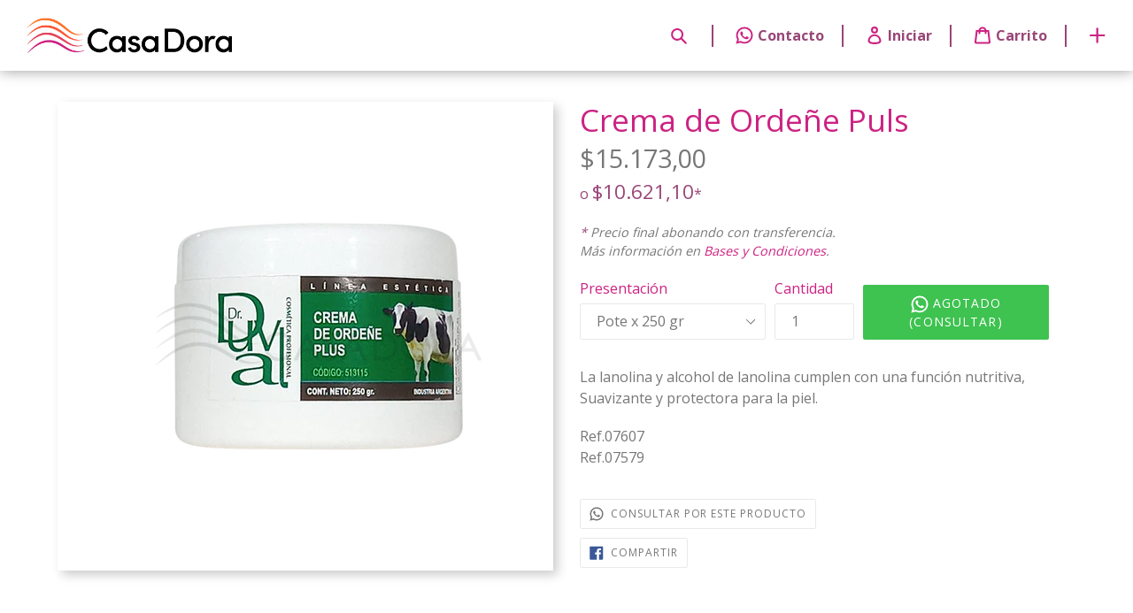

--- FILE ---
content_type: text/html; charset=utf-8
request_url: https://casa-dora.shop/products/product-435
body_size: 18069
content:
<!doctype html>
<!--[if IE 9]> <html class="ie9 no-js" lang="es"> <![endif]-->
<!--[if (gt IE 9)|!(IE)]><!--> <html class="no-js" lang="es"> <!--<![endif]-->
<head>
<script src="//casa-dora.shop/cdn/shop/t/1/assets/jquery.3.4.0.ets.js?v=157398224963696752601569243355" type="text/javascript"></script>
  <meta charset="utf-8">
  <meta http-equiv="X-UA-Compatible" content="IE=edge,chrome=1">
  <meta name="viewport" content="width=device-width,initial-scale=1">
  <meta name="theme-color" content="#ff722b">
  <link rel="canonical" href="https://casa-dora.shop/products/product-435">

  
    <link rel="shortcut icon" href="//casa-dora.shop/cdn/shop/files/favicon_32x32.png?v=1613664389" type="image/png">
  

 
  
  <title>
 	Casa-Dora
      &ndash; Crema de Ordeñe Puls
    
    
    
  </title>

  
    <meta name="description" content="La lanolina y alcohol de lanolina cumplen con una función nutritiva, Suavizante y protectora para la piel. Ref.07607Ref.07579">
  

  <!-- /snippets/social-meta-tags.liquid -->
<meta property="og:site_name" content="casa-dora">
<meta property="og:url" content="https://casa-dora.shop/products/product-435">
<meta property="og:title" content="Crema de Ordeñe Puls">
<meta property="og:type" content="product">
<meta property="og:description" content="La lanolina y alcohol de lanolina cumplen con una función nutritiva, Suavizante y protectora para la piel. Ref.07607Ref.07579"><meta property="og:price:amount" content="15.173,00">
  <meta property="og:price:currency" content="ARS"><meta property="og:image" content="http://casa-dora.shop/cdn/shop/products/20210111_214750_HDR_carat_1024x1024.png?v=1613676294"><meta property="og:image" content="http://casa-dora.shop/cdn/shop/products/20210111_214750_HDR_1024x1024.png?v=1613676294"><meta property="og:image" content="http://casa-dora.shop/cdn/shop/products/20210111_215335_HDR_1024x1024.png?v=1613676294">
<meta property="og:image:secure_url" content="https://casa-dora.shop/cdn/shop/products/20210111_214750_HDR_carat_1024x1024.png?v=1613676294"><meta property="og:image:secure_url" content="https://casa-dora.shop/cdn/shop/products/20210111_214750_HDR_1024x1024.png?v=1613676294"><meta property="og:image:secure_url" content="https://casa-dora.shop/cdn/shop/products/20210111_215335_HDR_1024x1024.png?v=1613676294">

<meta name="twitter:site" content="@">
<meta name="twitter:card" content="summary_large_image">
<meta name="twitter:title" content="Crema de Ordeñe Puls">
<meta name="twitter:description" content="La lanolina y alcohol de lanolina cumplen con una función nutritiva, Suavizante y protectora para la piel. Ref.07607Ref.07579">


  <link href="//casa-dora.shop/cdn/shop/t/1/assets/theme.scss.css?v=146454080769405023401717593105" rel="stylesheet" type="text/css" media="all" />
  

  <link href="//fonts.googleapis.com/css?family=Open+Sans:400,700" rel="stylesheet" type="text/css" media="all" />


  

    <link href="//fonts.googleapis.com/css?family=Open+Sans:400" rel="stylesheet" type="text/css" media="all" />
  



  <script>
    var theme = {
      strings: {
        addToCart: "Agregar al carrito",
        soldOut: "Agotado",
        unavailable: "No disponible",
        showMore: "Ver más",
        showLess: "Mostrar menos"
      },
      moneyFormat: "${{amount_with_comma_separator}}"
    }

    
 document.documentElement.className = document.documentElement.className.replace('no-js', 'js');
  </script>

  <!--[if (lte IE 9) ]><script src="//casa-dora.shop/cdn/shop/t/1/assets/match-media.min.js?v=22265819453975888031488391994" type="text/javascript"></script><![endif]-->

  

  <!--[if (gt IE 9)|!(IE)]><!--><script src="//casa-dora.shop/cdn/shop/t/1/assets/vendor.js?v=136118274122071307521488391995" defer="defer"></script><!--<![endif]-->
  <!--[if lte IE 9]><script src="//casa-dora.shop/cdn/shop/t/1/assets/vendor.js?v=136118274122071307521488391995"></script><![endif]-->

  <!--[if (gt IE 9)|!(IE)]><!--><script src="//casa-dora.shop/cdn/shop/t/1/assets/theme.js?v=163433315171786989311725475509" defer="defer"></script><!--<![endif]-->
  <!--[if lte IE 9]><script src="//casa-dora.shop/cdn/shop/t/1/assets/theme.js?v=163433315171786989311725475509"></script><![endif]-->

  <script src="//casa-dora.shop/cdn/shop/t/1/assets/nuevo-header.js?v=46337335191215940981581115697" type="text/javascript" defer="defer"></script>
  <script src="//casa-dora.shop/cdn/shop/t/1/assets/og-framework.js?v=165977808077762260351617582785" type="text/javascript" defer="defer"></script>

  <script>window.performance && window.performance.mark && window.performance.mark('shopify.content_for_header.start');</script><meta id="shopify-digital-wallet" name="shopify-digital-wallet" content="/18152609/digital_wallets/dialog">
<link rel="alternate" type="application/json+oembed" href="https://casa-dora.shop/products/product-435.oembed">
<script async="async" src="/checkouts/internal/preloads.js?locale=es-AR"></script>
<script id="shopify-features" type="application/json">{"accessToken":"99377ab8d719b4beefc074327a645b34","betas":["rich-media-storefront-analytics"],"domain":"casa-dora.shop","predictiveSearch":true,"shopId":18152609,"locale":"es"}</script>
<script>var Shopify = Shopify || {};
Shopify.shop = "casa-dora.myshopify.com";
Shopify.locale = "es";
Shopify.currency = {"active":"ARS","rate":"1.0"};
Shopify.country = "AR";
Shopify.theme = {"name":"debut","id":168119950,"schema_name":"Debut","schema_version":"1.1.0","theme_store_id":796,"role":"main"};
Shopify.theme.handle = "null";
Shopify.theme.style = {"id":null,"handle":null};
Shopify.cdnHost = "casa-dora.shop/cdn";
Shopify.routes = Shopify.routes || {};
Shopify.routes.root = "/";</script>
<script type="module">!function(o){(o.Shopify=o.Shopify||{}).modules=!0}(window);</script>
<script>!function(o){function n(){var o=[];function n(){o.push(Array.prototype.slice.apply(arguments))}return n.q=o,n}var t=o.Shopify=o.Shopify||{};t.loadFeatures=n(),t.autoloadFeatures=n()}(window);</script>
<script id="shop-js-analytics" type="application/json">{"pageType":"product"}</script>
<script defer="defer" async type="module" src="//casa-dora.shop/cdn/shopifycloud/shop-js/modules/v2/client.init-shop-cart-sync_BFpxDrjM.es.esm.js"></script>
<script defer="defer" async type="module" src="//casa-dora.shop/cdn/shopifycloud/shop-js/modules/v2/chunk.common_CnP21gUX.esm.js"></script>
<script defer="defer" async type="module" src="//casa-dora.shop/cdn/shopifycloud/shop-js/modules/v2/chunk.modal_D61HrJrg.esm.js"></script>
<script type="module">
  await import("//casa-dora.shop/cdn/shopifycloud/shop-js/modules/v2/client.init-shop-cart-sync_BFpxDrjM.es.esm.js");
await import("//casa-dora.shop/cdn/shopifycloud/shop-js/modules/v2/chunk.common_CnP21gUX.esm.js");
await import("//casa-dora.shop/cdn/shopifycloud/shop-js/modules/v2/chunk.modal_D61HrJrg.esm.js");

  window.Shopify.SignInWithShop?.initShopCartSync?.({"fedCMEnabled":true,"windoidEnabled":true});

</script>
<script>(function() {
  var isLoaded = false;
  function asyncLoad() {
    if (isLoaded) return;
    isLoaded = true;
    var urls = ["https:\/\/rec.autocommerce.io\/recommender_javascript?shop=casa-dora.myshopify.com","https:\/\/cdn.s3.pop-convert.com\/pcjs.production.min.js?unique_id=casa-dora.myshopify.com\u0026shop=casa-dora.myshopify.com","https:\/\/script.pop-convert.com\/new-micro\/production.pc.min.js?unique_id=casa-dora.myshopify.com\u0026shop=casa-dora.myshopify.com"];
    for (var i = 0; i < urls.length; i++) {
      var s = document.createElement('script');
      s.type = 'text/javascript';
      s.async = true;
      s.src = urls[i];
      var x = document.getElementsByTagName('script')[0];
      x.parentNode.insertBefore(s, x);
    }
  };
  if(window.attachEvent) {
    window.attachEvent('onload', asyncLoad);
  } else {
    window.addEventListener('load', asyncLoad, false);
  }
})();</script>
<script id="__st">var __st={"a":18152609,"offset":-10800,"reqid":"bae4c480-4cb4-4f72-819a-c58596f0f717-1769797520","pageurl":"casa-dora.shop\/products\/product-435","u":"6e68d5dac55d","p":"product","rtyp":"product","rid":6417623089301};</script>
<script>window.ShopifyPaypalV4VisibilityTracking = true;</script>
<script id="captcha-bootstrap">!function(){'use strict';const t='contact',e='account',n='new_comment',o=[[t,t],['blogs',n],['comments',n],[t,'customer']],c=[[e,'customer_login'],[e,'guest_login'],[e,'recover_customer_password'],[e,'create_customer']],r=t=>t.map((([t,e])=>`form[action*='/${t}']:not([data-nocaptcha='true']) input[name='form_type'][value='${e}']`)).join(','),a=t=>()=>t?[...document.querySelectorAll(t)].map((t=>t.form)):[];function s(){const t=[...o],e=r(t);return a(e)}const i='password',u='form_key',d=['recaptcha-v3-token','g-recaptcha-response','h-captcha-response',i],f=()=>{try{return window.sessionStorage}catch{return}},m='__shopify_v',_=t=>t.elements[u];function p(t,e,n=!1){try{const o=window.sessionStorage,c=JSON.parse(o.getItem(e)),{data:r}=function(t){const{data:e,action:n}=t;return t[m]||n?{data:e,action:n}:{data:t,action:n}}(c);for(const[e,n]of Object.entries(r))t.elements[e]&&(t.elements[e].value=n);n&&o.removeItem(e)}catch(o){console.error('form repopulation failed',{error:o})}}const l='form_type',E='cptcha';function T(t){t.dataset[E]=!0}const w=window,h=w.document,L='Shopify',v='ce_forms',y='captcha';let A=!1;((t,e)=>{const n=(g='f06e6c50-85a8-45c8-87d0-21a2b65856fe',I='https://cdn.shopify.com/shopifycloud/storefront-forms-hcaptcha/ce_storefront_forms_captcha_hcaptcha.v1.5.2.iife.js',D={infoText:'Protegido por hCaptcha',privacyText:'Privacidad',termsText:'Términos'},(t,e,n)=>{const o=w[L][v],c=o.bindForm;if(c)return c(t,g,e,D).then(n);var r;o.q.push([[t,g,e,D],n]),r=I,A||(h.body.append(Object.assign(h.createElement('script'),{id:'captcha-provider',async:!0,src:r})),A=!0)});var g,I,D;w[L]=w[L]||{},w[L][v]=w[L][v]||{},w[L][v].q=[],w[L][y]=w[L][y]||{},w[L][y].protect=function(t,e){n(t,void 0,e),T(t)},Object.freeze(w[L][y]),function(t,e,n,w,h,L){const[v,y,A,g]=function(t,e,n){const i=e?o:[],u=t?c:[],d=[...i,...u],f=r(d),m=r(i),_=r(d.filter((([t,e])=>n.includes(e))));return[a(f),a(m),a(_),s()]}(w,h,L),I=t=>{const e=t.target;return e instanceof HTMLFormElement?e:e&&e.form},D=t=>v().includes(t);t.addEventListener('submit',(t=>{const e=I(t);if(!e)return;const n=D(e)&&!e.dataset.hcaptchaBound&&!e.dataset.recaptchaBound,o=_(e),c=g().includes(e)&&(!o||!o.value);(n||c)&&t.preventDefault(),c&&!n&&(function(t){try{if(!f())return;!function(t){const e=f();if(!e)return;const n=_(t);if(!n)return;const o=n.value;o&&e.removeItem(o)}(t);const e=Array.from(Array(32),(()=>Math.random().toString(36)[2])).join('');!function(t,e){_(t)||t.append(Object.assign(document.createElement('input'),{type:'hidden',name:u})),t.elements[u].value=e}(t,e),function(t,e){const n=f();if(!n)return;const o=[...t.querySelectorAll(`input[type='${i}']`)].map((({name:t})=>t)),c=[...d,...o],r={};for(const[a,s]of new FormData(t).entries())c.includes(a)||(r[a]=s);n.setItem(e,JSON.stringify({[m]:1,action:t.action,data:r}))}(t,e)}catch(e){console.error('failed to persist form',e)}}(e),e.submit())}));const S=(t,e)=>{t&&!t.dataset[E]&&(n(t,e.some((e=>e===t))),T(t))};for(const o of['focusin','change'])t.addEventListener(o,(t=>{const e=I(t);D(e)&&S(e,y())}));const B=e.get('form_key'),M=e.get(l),P=B&&M;t.addEventListener('DOMContentLoaded',(()=>{const t=y();if(P)for(const e of t)e.elements[l].value===M&&p(e,B);[...new Set([...A(),...v().filter((t=>'true'===t.dataset.shopifyCaptcha))])].forEach((e=>S(e,t)))}))}(h,new URLSearchParams(w.location.search),n,t,e,['guest_login'])})(!0,!1)}();</script>
<script integrity="sha256-4kQ18oKyAcykRKYeNunJcIwy7WH5gtpwJnB7kiuLZ1E=" data-source-attribution="shopify.loadfeatures" defer="defer" src="//casa-dora.shop/cdn/shopifycloud/storefront/assets/storefront/load_feature-a0a9edcb.js" crossorigin="anonymous"></script>
<script data-source-attribution="shopify.dynamic_checkout.dynamic.init">var Shopify=Shopify||{};Shopify.PaymentButton=Shopify.PaymentButton||{isStorefrontPortableWallets:!0,init:function(){window.Shopify.PaymentButton.init=function(){};var t=document.createElement("script");t.src="https://casa-dora.shop/cdn/shopifycloud/portable-wallets/latest/portable-wallets.es.js",t.type="module",document.head.appendChild(t)}};
</script>
<script data-source-attribution="shopify.dynamic_checkout.buyer_consent">
  function portableWalletsHideBuyerConsent(e){var t=document.getElementById("shopify-buyer-consent"),n=document.getElementById("shopify-subscription-policy-button");t&&n&&(t.classList.add("hidden"),t.setAttribute("aria-hidden","true"),n.removeEventListener("click",e))}function portableWalletsShowBuyerConsent(e){var t=document.getElementById("shopify-buyer-consent"),n=document.getElementById("shopify-subscription-policy-button");t&&n&&(t.classList.remove("hidden"),t.removeAttribute("aria-hidden"),n.addEventListener("click",e))}window.Shopify?.PaymentButton&&(window.Shopify.PaymentButton.hideBuyerConsent=portableWalletsHideBuyerConsent,window.Shopify.PaymentButton.showBuyerConsent=portableWalletsShowBuyerConsent);
</script>
<script data-source-attribution="shopify.dynamic_checkout.cart.bootstrap">document.addEventListener("DOMContentLoaded",(function(){function t(){return document.querySelector("shopify-accelerated-checkout-cart, shopify-accelerated-checkout")}if(t())Shopify.PaymentButton.init();else{new MutationObserver((function(e,n){t()&&(Shopify.PaymentButton.init(),n.disconnect())})).observe(document.body,{childList:!0,subtree:!0})}}));
</script>
<link rel="stylesheet" media="screen" href="//casa-dora.shop/cdn/shop/t/1/compiled_assets/styles.css?v=3911">
<script>window.performance && window.performance.mark && window.performance.mark('shopify.content_for_header.end');</script>
<link href="//casa-dora.shop/cdn/shop/t/1/assets/ets_instagram_shopping_slider.css?v=85998654889071154501569243352" rel="stylesheet" type="text/css" media="all">
<link href="https://monorail-edge.shopifysvc.com" rel="dns-prefetch">
<script>(function(){if ("sendBeacon" in navigator && "performance" in window) {try {var session_token_from_headers = performance.getEntriesByType('navigation')[0].serverTiming.find(x => x.name == '_s').description;} catch {var session_token_from_headers = undefined;}var session_cookie_matches = document.cookie.match(/_shopify_s=([^;]*)/);var session_token_from_cookie = session_cookie_matches && session_cookie_matches.length === 2 ? session_cookie_matches[1] : "";var session_token = session_token_from_headers || session_token_from_cookie || "";function handle_abandonment_event(e) {var entries = performance.getEntries().filter(function(entry) {return /monorail-edge.shopifysvc.com/.test(entry.name);});if (!window.abandonment_tracked && entries.length === 0) {window.abandonment_tracked = true;var currentMs = Date.now();var navigation_start = performance.timing.navigationStart;var payload = {shop_id: 18152609,url: window.location.href,navigation_start,duration: currentMs - navigation_start,session_token,page_type: "product"};window.navigator.sendBeacon("https://monorail-edge.shopifysvc.com/v1/produce", JSON.stringify({schema_id: "online_store_buyer_site_abandonment/1.1",payload: payload,metadata: {event_created_at_ms: currentMs,event_sent_at_ms: currentMs}}));}}window.addEventListener('pagehide', handle_abandonment_event);}}());</script>
<script id="web-pixels-manager-setup">(function e(e,d,r,n,o){if(void 0===o&&(o={}),!Boolean(null===(a=null===(i=window.Shopify)||void 0===i?void 0:i.analytics)||void 0===a?void 0:a.replayQueue)){var i,a;window.Shopify=window.Shopify||{};var t=window.Shopify;t.analytics=t.analytics||{};var s=t.analytics;s.replayQueue=[],s.publish=function(e,d,r){return s.replayQueue.push([e,d,r]),!0};try{self.performance.mark("wpm:start")}catch(e){}var l=function(){var e={modern:/Edge?\/(1{2}[4-9]|1[2-9]\d|[2-9]\d{2}|\d{4,})\.\d+(\.\d+|)|Firefox\/(1{2}[4-9]|1[2-9]\d|[2-9]\d{2}|\d{4,})\.\d+(\.\d+|)|Chrom(ium|e)\/(9{2}|\d{3,})\.\d+(\.\d+|)|(Maci|X1{2}).+ Version\/(15\.\d+|(1[6-9]|[2-9]\d|\d{3,})\.\d+)([,.]\d+|)( \(\w+\)|)( Mobile\/\w+|) Safari\/|Chrome.+OPR\/(9{2}|\d{3,})\.\d+\.\d+|(CPU[ +]OS|iPhone[ +]OS|CPU[ +]iPhone|CPU IPhone OS|CPU iPad OS)[ +]+(15[._]\d+|(1[6-9]|[2-9]\d|\d{3,})[._]\d+)([._]\d+|)|Android:?[ /-](13[3-9]|1[4-9]\d|[2-9]\d{2}|\d{4,})(\.\d+|)(\.\d+|)|Android.+Firefox\/(13[5-9]|1[4-9]\d|[2-9]\d{2}|\d{4,})\.\d+(\.\d+|)|Android.+Chrom(ium|e)\/(13[3-9]|1[4-9]\d|[2-9]\d{2}|\d{4,})\.\d+(\.\d+|)|SamsungBrowser\/([2-9]\d|\d{3,})\.\d+/,legacy:/Edge?\/(1[6-9]|[2-9]\d|\d{3,})\.\d+(\.\d+|)|Firefox\/(5[4-9]|[6-9]\d|\d{3,})\.\d+(\.\d+|)|Chrom(ium|e)\/(5[1-9]|[6-9]\d|\d{3,})\.\d+(\.\d+|)([\d.]+$|.*Safari\/(?![\d.]+ Edge\/[\d.]+$))|(Maci|X1{2}).+ Version\/(10\.\d+|(1[1-9]|[2-9]\d|\d{3,})\.\d+)([,.]\d+|)( \(\w+\)|)( Mobile\/\w+|) Safari\/|Chrome.+OPR\/(3[89]|[4-9]\d|\d{3,})\.\d+\.\d+|(CPU[ +]OS|iPhone[ +]OS|CPU[ +]iPhone|CPU IPhone OS|CPU iPad OS)[ +]+(10[._]\d+|(1[1-9]|[2-9]\d|\d{3,})[._]\d+)([._]\d+|)|Android:?[ /-](13[3-9]|1[4-9]\d|[2-9]\d{2}|\d{4,})(\.\d+|)(\.\d+|)|Mobile Safari.+OPR\/([89]\d|\d{3,})\.\d+\.\d+|Android.+Firefox\/(13[5-9]|1[4-9]\d|[2-9]\d{2}|\d{4,})\.\d+(\.\d+|)|Android.+Chrom(ium|e)\/(13[3-9]|1[4-9]\d|[2-9]\d{2}|\d{4,})\.\d+(\.\d+|)|Android.+(UC? ?Browser|UCWEB|U3)[ /]?(15\.([5-9]|\d{2,})|(1[6-9]|[2-9]\d|\d{3,})\.\d+)\.\d+|SamsungBrowser\/(5\.\d+|([6-9]|\d{2,})\.\d+)|Android.+MQ{2}Browser\/(14(\.(9|\d{2,})|)|(1[5-9]|[2-9]\d|\d{3,})(\.\d+|))(\.\d+|)|K[Aa][Ii]OS\/(3\.\d+|([4-9]|\d{2,})\.\d+)(\.\d+|)/},d=e.modern,r=e.legacy,n=navigator.userAgent;return n.match(d)?"modern":n.match(r)?"legacy":"unknown"}(),u="modern"===l?"modern":"legacy",c=(null!=n?n:{modern:"",legacy:""})[u],f=function(e){return[e.baseUrl,"/wpm","/b",e.hashVersion,"modern"===e.buildTarget?"m":"l",".js"].join("")}({baseUrl:d,hashVersion:r,buildTarget:u}),m=function(e){var d=e.version,r=e.bundleTarget,n=e.surface,o=e.pageUrl,i=e.monorailEndpoint;return{emit:function(e){var a=e.status,t=e.errorMsg,s=(new Date).getTime(),l=JSON.stringify({metadata:{event_sent_at_ms:s},events:[{schema_id:"web_pixels_manager_load/3.1",payload:{version:d,bundle_target:r,page_url:o,status:a,surface:n,error_msg:t},metadata:{event_created_at_ms:s}}]});if(!i)return console&&console.warn&&console.warn("[Web Pixels Manager] No Monorail endpoint provided, skipping logging."),!1;try{return self.navigator.sendBeacon.bind(self.navigator)(i,l)}catch(e){}var u=new XMLHttpRequest;try{return u.open("POST",i,!0),u.setRequestHeader("Content-Type","text/plain"),u.send(l),!0}catch(e){return console&&console.warn&&console.warn("[Web Pixels Manager] Got an unhandled error while logging to Monorail."),!1}}}}({version:r,bundleTarget:l,surface:e.surface,pageUrl:self.location.href,monorailEndpoint:e.monorailEndpoint});try{o.browserTarget=l,function(e){var d=e.src,r=e.async,n=void 0===r||r,o=e.onload,i=e.onerror,a=e.sri,t=e.scriptDataAttributes,s=void 0===t?{}:t,l=document.createElement("script"),u=document.querySelector("head"),c=document.querySelector("body");if(l.async=n,l.src=d,a&&(l.integrity=a,l.crossOrigin="anonymous"),s)for(var f in s)if(Object.prototype.hasOwnProperty.call(s,f))try{l.dataset[f]=s[f]}catch(e){}if(o&&l.addEventListener("load",o),i&&l.addEventListener("error",i),u)u.appendChild(l);else{if(!c)throw new Error("Did not find a head or body element to append the script");c.appendChild(l)}}({src:f,async:!0,onload:function(){if(!function(){var e,d;return Boolean(null===(d=null===(e=window.Shopify)||void 0===e?void 0:e.analytics)||void 0===d?void 0:d.initialized)}()){var d=window.webPixelsManager.init(e)||void 0;if(d){var r=window.Shopify.analytics;r.replayQueue.forEach((function(e){var r=e[0],n=e[1],o=e[2];d.publishCustomEvent(r,n,o)})),r.replayQueue=[],r.publish=d.publishCustomEvent,r.visitor=d.visitor,r.initialized=!0}}},onerror:function(){return m.emit({status:"failed",errorMsg:"".concat(f," has failed to load")})},sri:function(e){var d=/^sha384-[A-Za-z0-9+/=]+$/;return"string"==typeof e&&d.test(e)}(c)?c:"",scriptDataAttributes:o}),m.emit({status:"loading"})}catch(e){m.emit({status:"failed",errorMsg:(null==e?void 0:e.message)||"Unknown error"})}}})({shopId: 18152609,storefrontBaseUrl: "https://casa-dora.shop",extensionsBaseUrl: "https://extensions.shopifycdn.com/cdn/shopifycloud/web-pixels-manager",monorailEndpoint: "https://monorail-edge.shopifysvc.com/unstable/produce_batch",surface: "storefront-renderer",enabledBetaFlags: ["2dca8a86"],webPixelsConfigList: [{"id":"shopify-app-pixel","configuration":"{}","eventPayloadVersion":"v1","runtimeContext":"STRICT","scriptVersion":"0450","apiClientId":"shopify-pixel","type":"APP","privacyPurposes":["ANALYTICS","MARKETING"]},{"id":"shopify-custom-pixel","eventPayloadVersion":"v1","runtimeContext":"LAX","scriptVersion":"0450","apiClientId":"shopify-pixel","type":"CUSTOM","privacyPurposes":["ANALYTICS","MARKETING"]}],isMerchantRequest: false,initData: {"shop":{"name":"casa-dora","paymentSettings":{"currencyCode":"ARS"},"myshopifyDomain":"casa-dora.myshopify.com","countryCode":"AR","storefrontUrl":"https:\/\/casa-dora.shop"},"customer":null,"cart":null,"checkout":null,"productVariants":[{"price":{"amount":15173.0,"currencyCode":"ARS"},"product":{"title":"Crema de Ordeñe Puls","vendor":"DR DUVAL","id":"6417623089301","untranslatedTitle":"Crema de Ordeñe Puls","url":"\/products\/product-435","type":"Depilación"},"id":"37985892401301","image":{"src":"\/\/casa-dora.shop\/cdn\/shop\/products\/20210111_215335_HDR.png?v=1613676294"},"sku":"0803307607","title":"Pote x 250 gr","untranslatedTitle":"Pote x 250 gr"},{"price":{"amount":25929.0,"currencyCode":"ARS"},"product":{"title":"Crema de Ordeñe Puls","vendor":"DR DUVAL","id":"6417623089301","untranslatedTitle":"Crema de Ordeñe Puls","url":"\/products\/product-435","type":"Depilación"},"id":"37985892434069","image":{"src":"\/\/casa-dora.shop\/cdn\/shop\/products\/20210111_214750_HDR.png?v=1613676294"},"sku":"0803407579","title":"Pote x 500 gr","untranslatedTitle":"Pote x 500 gr"}],"purchasingCompany":null},},"https://casa-dora.shop/cdn","1d2a099fw23dfb22ep557258f5m7a2edbae",{"modern":"","legacy":""},{"shopId":"18152609","storefrontBaseUrl":"https:\/\/casa-dora.shop","extensionBaseUrl":"https:\/\/extensions.shopifycdn.com\/cdn\/shopifycloud\/web-pixels-manager","surface":"storefront-renderer","enabledBetaFlags":"[\"2dca8a86\"]","isMerchantRequest":"false","hashVersion":"1d2a099fw23dfb22ep557258f5m7a2edbae","publish":"custom","events":"[[\"page_viewed\",{}],[\"product_viewed\",{\"productVariant\":{\"price\":{\"amount\":15173.0,\"currencyCode\":\"ARS\"},\"product\":{\"title\":\"Crema de Ordeñe Puls\",\"vendor\":\"DR DUVAL\",\"id\":\"6417623089301\",\"untranslatedTitle\":\"Crema de Ordeñe Puls\",\"url\":\"\/products\/product-435\",\"type\":\"Depilación\"},\"id\":\"37985892401301\",\"image\":{\"src\":\"\/\/casa-dora.shop\/cdn\/shop\/products\/20210111_215335_HDR.png?v=1613676294\"},\"sku\":\"0803307607\",\"title\":\"Pote x 250 gr\",\"untranslatedTitle\":\"Pote x 250 gr\"}}]]"});</script><script>
  window.ShopifyAnalytics = window.ShopifyAnalytics || {};
  window.ShopifyAnalytics.meta = window.ShopifyAnalytics.meta || {};
  window.ShopifyAnalytics.meta.currency = 'ARS';
  var meta = {"product":{"id":6417623089301,"gid":"gid:\/\/shopify\/Product\/6417623089301","vendor":"DR DUVAL","type":"Depilación","handle":"product-435","variants":[{"id":37985892401301,"price":1517300,"name":"Crema de Ordeñe Puls - Pote x 250 gr","public_title":"Pote x 250 gr","sku":"0803307607"},{"id":37985892434069,"price":2592900,"name":"Crema de Ordeñe Puls - Pote x 500 gr","public_title":"Pote x 500 gr","sku":"0803407579"}],"remote":false},"page":{"pageType":"product","resourceType":"product","resourceId":6417623089301,"requestId":"bae4c480-4cb4-4f72-819a-c58596f0f717-1769797520"}};
  for (var attr in meta) {
    window.ShopifyAnalytics.meta[attr] = meta[attr];
  }
</script>
<script class="analytics">
  (function () {
    var customDocumentWrite = function(content) {
      var jquery = null;

      if (window.jQuery) {
        jquery = window.jQuery;
      } else if (window.Checkout && window.Checkout.$) {
        jquery = window.Checkout.$;
      }

      if (jquery) {
        jquery('body').append(content);
      }
    };

    var hasLoggedConversion = function(token) {
      if (token) {
        return document.cookie.indexOf('loggedConversion=' + token) !== -1;
      }
      return false;
    }

    var setCookieIfConversion = function(token) {
      if (token) {
        var twoMonthsFromNow = new Date(Date.now());
        twoMonthsFromNow.setMonth(twoMonthsFromNow.getMonth() + 2);

        document.cookie = 'loggedConversion=' + token + '; expires=' + twoMonthsFromNow;
      }
    }

    var trekkie = window.ShopifyAnalytics.lib = window.trekkie = window.trekkie || [];
    if (trekkie.integrations) {
      return;
    }
    trekkie.methods = [
      'identify',
      'page',
      'ready',
      'track',
      'trackForm',
      'trackLink'
    ];
    trekkie.factory = function(method) {
      return function() {
        var args = Array.prototype.slice.call(arguments);
        args.unshift(method);
        trekkie.push(args);
        return trekkie;
      };
    };
    for (var i = 0; i < trekkie.methods.length; i++) {
      var key = trekkie.methods[i];
      trekkie[key] = trekkie.factory(key);
    }
    trekkie.load = function(config) {
      trekkie.config = config || {};
      trekkie.config.initialDocumentCookie = document.cookie;
      var first = document.getElementsByTagName('script')[0];
      var script = document.createElement('script');
      script.type = 'text/javascript';
      script.onerror = function(e) {
        var scriptFallback = document.createElement('script');
        scriptFallback.type = 'text/javascript';
        scriptFallback.onerror = function(error) {
                var Monorail = {
      produce: function produce(monorailDomain, schemaId, payload) {
        var currentMs = new Date().getTime();
        var event = {
          schema_id: schemaId,
          payload: payload,
          metadata: {
            event_created_at_ms: currentMs,
            event_sent_at_ms: currentMs
          }
        };
        return Monorail.sendRequest("https://" + monorailDomain + "/v1/produce", JSON.stringify(event));
      },
      sendRequest: function sendRequest(endpointUrl, payload) {
        // Try the sendBeacon API
        if (window && window.navigator && typeof window.navigator.sendBeacon === 'function' && typeof window.Blob === 'function' && !Monorail.isIos12()) {
          var blobData = new window.Blob([payload], {
            type: 'text/plain'
          });

          if (window.navigator.sendBeacon(endpointUrl, blobData)) {
            return true;
          } // sendBeacon was not successful

        } // XHR beacon

        var xhr = new XMLHttpRequest();

        try {
          xhr.open('POST', endpointUrl);
          xhr.setRequestHeader('Content-Type', 'text/plain');
          xhr.send(payload);
        } catch (e) {
          console.log(e);
        }

        return false;
      },
      isIos12: function isIos12() {
        return window.navigator.userAgent.lastIndexOf('iPhone; CPU iPhone OS 12_') !== -1 || window.navigator.userAgent.lastIndexOf('iPad; CPU OS 12_') !== -1;
      }
    };
    Monorail.produce('monorail-edge.shopifysvc.com',
      'trekkie_storefront_load_errors/1.1',
      {shop_id: 18152609,
      theme_id: 168119950,
      app_name: "storefront",
      context_url: window.location.href,
      source_url: "//casa-dora.shop/cdn/s/trekkie.storefront.c59ea00e0474b293ae6629561379568a2d7c4bba.min.js"});

        };
        scriptFallback.async = true;
        scriptFallback.src = '//casa-dora.shop/cdn/s/trekkie.storefront.c59ea00e0474b293ae6629561379568a2d7c4bba.min.js';
        first.parentNode.insertBefore(scriptFallback, first);
      };
      script.async = true;
      script.src = '//casa-dora.shop/cdn/s/trekkie.storefront.c59ea00e0474b293ae6629561379568a2d7c4bba.min.js';
      first.parentNode.insertBefore(script, first);
    };
    trekkie.load(
      {"Trekkie":{"appName":"storefront","development":false,"defaultAttributes":{"shopId":18152609,"isMerchantRequest":null,"themeId":168119950,"themeCityHash":"9035128248126794839","contentLanguage":"es","currency":"ARS","eventMetadataId":"a84a5f06-4466-47fe-86c0-d833932656a8"},"isServerSideCookieWritingEnabled":true,"monorailRegion":"shop_domain","enabledBetaFlags":["65f19447","b5387b81"]},"Session Attribution":{},"S2S":{"facebookCapiEnabled":false,"source":"trekkie-storefront-renderer","apiClientId":580111}}
    );

    var loaded = false;
    trekkie.ready(function() {
      if (loaded) return;
      loaded = true;

      window.ShopifyAnalytics.lib = window.trekkie;

      var originalDocumentWrite = document.write;
      document.write = customDocumentWrite;
      try { window.ShopifyAnalytics.merchantGoogleAnalytics.call(this); } catch(error) {};
      document.write = originalDocumentWrite;

      window.ShopifyAnalytics.lib.page(null,{"pageType":"product","resourceType":"product","resourceId":6417623089301,"requestId":"bae4c480-4cb4-4f72-819a-c58596f0f717-1769797520","shopifyEmitted":true});

      var match = window.location.pathname.match(/checkouts\/(.+)\/(thank_you|post_purchase)/)
      var token = match? match[1]: undefined;
      if (!hasLoggedConversion(token)) {
        setCookieIfConversion(token);
        window.ShopifyAnalytics.lib.track("Viewed Product",{"currency":"ARS","variantId":37985892401301,"productId":6417623089301,"productGid":"gid:\/\/shopify\/Product\/6417623089301","name":"Crema de Ordeñe Puls - Pote x 250 gr","price":"15173.00","sku":"0803307607","brand":"DR DUVAL","variant":"Pote x 250 gr","category":"Depilación","nonInteraction":true,"remote":false},undefined,undefined,{"shopifyEmitted":true});
      window.ShopifyAnalytics.lib.track("monorail:\/\/trekkie_storefront_viewed_product\/1.1",{"currency":"ARS","variantId":37985892401301,"productId":6417623089301,"productGid":"gid:\/\/shopify\/Product\/6417623089301","name":"Crema de Ordeñe Puls - Pote x 250 gr","price":"15173.00","sku":"0803307607","brand":"DR DUVAL","variant":"Pote x 250 gr","category":"Depilación","nonInteraction":true,"remote":false,"referer":"https:\/\/casa-dora.shop\/products\/product-435"});
      }
    });


        var eventsListenerScript = document.createElement('script');
        eventsListenerScript.async = true;
        eventsListenerScript.src = "//casa-dora.shop/cdn/shopifycloud/storefront/assets/shop_events_listener-3da45d37.js";
        document.getElementsByTagName('head')[0].appendChild(eventsListenerScript);

})();</script>
<script
  defer
  src="https://casa-dora.shop/cdn/shopifycloud/perf-kit/shopify-perf-kit-3.1.0.min.js"
  data-application="storefront-renderer"
  data-shop-id="18152609"
  data-render-region="gcp-us-central1"
  data-page-type="product"
  data-theme-instance-id="168119950"
  data-theme-name="Debut"
  data-theme-version="1.1.0"
  data-monorail-region="shop_domain"
  data-resource-timing-sampling-rate="10"
  data-shs="true"
  data-shs-beacon="true"
  data-shs-export-with-fetch="true"
  data-shs-logs-sample-rate="1"
  data-shs-beacon-endpoint="https://casa-dora.shop/api/collect"
></script>
</head>

<body class="template-product">

  <a class="in-page-link visually-hidden skip-link" href="#MainContent">Ir directamente al contenido</a>

  <div id="SearchDrawer" class="search-bar drawer drawer--top">
    <div class="search-bar__table">
      <div class="search-bar__table-cell search-bar__form-wrapper">
        <form class="search search-bar__form" action="/search" method="get" role="search">
          <button class="search-bar__submit search__submit btn--link" type="submit">
            <svg aria-hidden="true" focusable="false" role="presentation" class="icon icon-search" viewBox="0 0 37 40"><path d="M35.6 36l-9.8-9.8c4.1-5.4 3.6-13.2-1.3-18.1-5.4-5.4-14.2-5.4-19.7 0-5.4 5.4-5.4 14.2 0 19.7 2.6 2.6 6.1 4.1 9.8 4.1 3 0 5.9-1 8.3-2.8l9.8 9.8c.4.4.9.6 1.4.6s1-.2 1.4-.6c.9-.9.9-2.1.1-2.9zm-20.9-8.2c-2.6 0-5.1-1-7-2.9-3.9-3.9-3.9-10.1 0-14C9.6 9 12.2 8 14.7 8s5.1 1 7 2.9c3.9 3.9 3.9 10.1 0 14-1.9 1.9-4.4 2.9-7 2.9z"/></svg>
            <span class="icon__fallback-text">Buscar</span>
          </button>
          <input class="search__input search-bar__input" type="search" name="q" value="" placeholder="Buscar" aria-label="Buscar">
        </form>
      </div>
      <div class="search-bar__table-cell text-right">
        <button type="button" class="btn--link search-bar__close js-drawer-close">
          <svg aria-hidden="true" focusable="false" role="presentation" class="icon icon-close" viewBox="0 0 37 40"><path d="M21.3 23l11-11c.8-.8.8-2 0-2.8-.8-.8-2-.8-2.8 0l-11 11-11-11c-.8-.8-2-.8-2.8 0-.8.8-.8 2 0 2.8l11 11-11 11c-.8.8-.8 2 0 2.8.4.4.9.6 1.4.6s1-.2 1.4-.6l11-11 11 11c.4.4.9.6 1.4.6s1-.2 1.4-.6c.8-.8.8-2 0-2.8l-11-11z"/></svg>
          <span class="icon__fallback-text">Cerrar (esc)</span>
        </button>
      </div>
    </div>
  </div>

  <div id="shopify-section-nuevo-header" class="shopify-section"><header data-section-id="nuevo-header" id="main-header" data-section-type="header-section">
  
    <a href="/" class="logo-nav responsive-res">
      <img src="//casa-dora.shop/cdn/shop/files/CD_Icon_2d9da07e-b3e9-42a6-831f-222919799037.png?v=1717591806" alt="casa-dora">
    </a>
  
  
    <a href="/" class="logo-nav full-res">
      <img src="//casa-dora.shop/cdn/shop/files/CD_Logo.png?v=1717591769" alt="casa-dora">
    </a>
  

  <div id="icon-container">
    <div id="search-container">
      <form action="/search" method="get" class="search-header search" role="search">
  <input class="search-header__input search__input"
    type="search"
    name="q"
    placeholder="Buscar"
    aria-label="Buscar">
  <button class="search-header__submit search__submit btn--link" type="submit">
    <svg aria-hidden="true" focusable="false" role="presentation" class="icon icon-search" viewBox="0 0 37 40"><path d="M35.6 36l-9.8-9.8c4.1-5.4 3.6-13.2-1.3-18.1-5.4-5.4-14.2-5.4-19.7 0-5.4 5.4-5.4 14.2 0 19.7 2.6 2.6 6.1 4.1 9.8 4.1 3 0 5.9-1 8.3-2.8l9.8 9.8c.4.4.9.6 1.4.6s1-.2 1.4-.6c.9-.9.9-2.1.1-2.9zm-20.9-8.2c-2.6 0-5.1-1-7-2.9-3.9-3.9-3.9-10.1 0-14C9.6 9 12.2 8 14.7 8s5.1 1 7 2.9c3.9 3.9 3.9 10.1 0 14-1.9 1.9-4.4 2.9-7 2.9z"/></svg>
    <span class="icon__fallback-text">Buscar</span>
  </button>
</form>

    </div>
    
    <p class="refes"></p>

    <a href="https://wa.me/541168206262" id="whatsapp" title="Contactanos">
      <svg aria-hidden="true" focusable="false" role="presentation" class="icon icon-cart" viewBox="0 0 682 682">
<path style="fill:currentColor" d="M487.5,404.1c-7.9-4-46.8-23.1-54.1-25.8c-7.3-2.6-12.5-4-17.8,4
	c-5.3,7.9-20.4,25.8-25.1,31c-4.6,5.3-9.2,5.9-17.2,2c-7.9-4-33.4-12.3-63.7-39.3c-23.5-21-39.4-46.9-44-54.8
	c-4.6-7.9,0-11.8,3.5-16.2c8.6-10.6,17.2-21.8,19.8-27.1c2.6-5.3,1.3-9.9-0.7-13.9c-2-4-17.8-42.9-24.4-58.8
	c-6.4-15.4-13-13.3-17.8-13.6c-4.6-0.2-9.9-0.3-15.2-0.3c-5.3,0-13.9,2-21.1,9.9c-7.3,7.9-27.7,27.1-27.7,66s28.4,76.6,32.3,81.9
	c4,5.3,55.8,85.2,135.2,119.5c18.9,8.2,33.6,13,45.1,16.7c19,6,36.2,5.2,49.9,3.1c15.2-2.3,46.8-19.2,53.4-37.6
	c6.6-18.5,6.6-34.3,4.6-37.6C500.7,410.1,495.4,408.1,487.5,404.1z"/>
<path style="fill:none;stroke:currentColor;stroke-width:65;stroke-miterlimit:10;" d="M342.9,628.4
	c-52.1,0-103.1-14-147.7-40.4l-134,35.1l35.8-130.8C68,446,52.7,392.6,52.7,337.8C52.8,177.7,183.1,47.5,343.2,47.5
	c77.6,0,150.5,30.3,205.3,85.1c54.8,54.9,85,127.8,85,205.4C633.3,498.1,503.1,628.4,343,628.4H342.9z"/>
</svg>

      <p class="refes">Contacto</p>
    </a>
    
    
      <a href="/account/login" title="Iniciar Sesión">
        <svg aria-hidden="true" focusable="false" role="presentation" class="icon icon-login" viewBox="0 0 28.33 37.68"><path d="M14.17 14.9a7.45 7.45 0 1 0-7.5-7.45 7.46 7.46 0 0 0 7.5 7.45zm0-10.91a3.45 3.45 0 1 1-3.5 3.46A3.46 3.46 0 0 1 14.17 4zM14.17 16.47A14.18 14.18 0 0 0 0 30.68c0 1.41.66 4 5.11 5.66a27.17 27.17 0 0 0 9.06 1.34c6.54 0 14.17-1.84 14.17-7a14.18 14.18 0 0 0-14.17-14.21zm0 17.21c-6.3 0-10.17-1.77-10.17-3a10.17 10.17 0 1 1 20.33 0c.01 1.23-3.86 3-10.16 3z"/></svg>
        <p class="refes">Iniciar</p>
      </a>
    

    <a href="/cart" title="Carrito">
      <svg aria-hidden="true" focusable="false" role="presentation" class="icon icon-cart" viewBox="0 0 37 40"><path d="M36.5 34.8L33.3 8h-5.9C26.7 3.9 23 .8 18.5.8S10.3 3.9 9.6 8H3.7L.5 34.8c-.2 1.5.4 2.4.9 3 .5.5 1.4 1.2 3.1 1.2h28c1.3 0 2.4-.4 3.1-1.3.7-.7 1-1.8.9-2.9zm-18-30c2.2 0 4.1 1.4 4.7 3.2h-9.5c.7-1.9 2.6-3.2 4.8-3.2zM4.5 35l2.8-23h2.2v3c0 1.1.9 2 2 2s2-.9 2-2v-3h10v3c0 1.1.9 2 2 2s2-.9 2-2v-3h2.2l2.8 23h-28z"/></svg>
      
      <p class="refes">Carrito</p>
    </a>

    <a id="nav-menu__btn" class="" onclick="initMenu();" title="Menú">
      <svg aria-hidden="true" focusable="false" role="presentation" class="icon icon-plus" viewBox="0 0 20 20"><path fill="#444" d="M17.409 8.929h-6.695V2.258c0-.566-.506-1.029-1.071-1.029s-1.071.463-1.071 1.029v6.671H1.967C1.401 8.929.938 9.435.938 10s.463 1.071 1.029 1.071h6.605V17.7c0 .566.506 1.029 1.071 1.029s1.071-.463 1.071-1.029v-6.629h6.695c.566 0 1.029-.506 1.029-1.071s-.463-1.071-1.029-1.071z"/></svg>
    </a>
  </div>

</header>
<aside id="side-menu" class="">
    <ul id="nuevo-menu--categorias">

    <!-- PRODUCTOS -->
    <li>
      <a>Productos</a>
      <ul>
        <li>
          <a>Peluquería</a>
          <ul>
            <li>
              <a>Coloración</a>
              <ul>
                <li><a href="https://casa-dora.shop/collections/tinturas">Tinturas</a></li>
                <li><a href="https://casa-dora.shop/collections/coloracion-decoloracion">Decoloración e Intensificadores</a></li>
                <li><a href="https://casa-dora.shop/collections/coloracion-quitamanchas-y-ablandadores">Quitamanchas y Ablandadores</a></li>
                <li><a href="https://casa-dora.shop/collections/coloracion-oxidantes">Oxidantes</a></li>
              </ul>
            </li>
            <li>
              <a>Forma</a>
              <ul>
                <li><a href="https://casa-dora.shop/collections/forma-alisados">Alisados</a></li>
                <li><a href="https://casa-dora.shop/collections/forma-permanentes-y-neutralizantes">Permanentes y Neutralizantes</a></li>
              </ul>
            </li>
            <li>
              <a>Haircare</a>
              <ul>
                <li><a href="https://casa-dora.shop/collections/haircare-shampoo">Shampoo</a></li>
                <li><a href="https://casa-dora.shop/collections/haircare-acondicionadores">Acondicionadores</a></li>
                <li><a href="https://casa-dora.shop/collections/haircare-banos-de-crema-y-mascaras">Baños de crema y Máscaras</a></li>
                <li><a href="https://casa-dora.shop/collections/haircare-cremas-de-peinar">Cremas de peinar y Protectores térmicos</a></li>
                <li><a href="https://casa-dora.shop/collections/haircare-aceites-y-serum">Aceites y Serum</a></li>
                <li><a href="https://casa-dora.shop/collections/haircare-ampollas">Ampollas</a></li>
              </ul>
            </li>
            <li>
              <a>Styling</a>
              <ul>
                <li><a href="https://casa-dora.shop/collections/styling-spray">Spray</a></li>
                <li><a href="https://casa-dora.shop/collections/styling-mouse">Mouse</a></li>
                <li><a href="https://casa-dora.shop/collections/styling-activadores-de-rizos">Fijadores gel y Activadores</a></li>
                <li><a href="https://casa-dora.shop/collections/styling-ceras">Ceras</a></li>
              </ul>
            </li>
          </ul>
        </li>
        <li>
          <a>Manicuría & Spa</a>
          <ul>
            <li>
              <a>Depilación</a>
              <ul>
                <li><a href="https://casa-dora.shop/collections/depilacion-cremas">Cremas</a></li>
                <li><a href="https://casa-dora.shop/collections/depilacion-ceras">Aceites Corporales</a></li>
                <li><a href="https://casa-dora.shop/collections/depilacion-bandas-depilatorias">Bandas Depilatorias</a></li>
                <li><a href="https://casa-dora.shop/collections/depilacion-algodones-y-alcohol">Higiene y Limpieza</a></li>
                <li><a href="https://casa-dora.shop/collections/depilacion-ceras-descartables">Ceras Descartables</a></li>
                <li><a href="https://casa-dora.shop/collections/depilacion-varios">Ceras y Parafinas</a></li>
              </ul>
            </li>
            <li>
              <a>Uñas Esculpidas</a>
              <ul>
                <li><a href="https://casa-dora.shop/collections/unas-esculpidas-unas-en-acrilico">Uñas en acrílico</a></li>
                <li><a href="https://casa-dora.shop/collections/unas-esculpidas-unas-en-gel">Uñas en gel</a></li>
              </ul>
            </li>
            <li>
              <a>Esmaltes Semipermanentes</a>
              <ul>
                <li><a href="https://casa-dora.shop/collections/esmaltes-semipermanentes-esmaltes-clasicos">Esmaltes clásicos</a></li>
                <li><a href="https://casa-dora.shop/collections/esmaltes-semipermanentes-colores">Colores</a></li>
                <li><a href="https://casa-dora.shop/collections/esmaltes-semipermanentes-quitaesmaltes-y-removedor-on-off">Quitaesmalte y Removedor on-off</a></li>
              </ul>
            </li>
          </ul>
        </li>
        <li>
          <a>Make Up & Belleza</a>
          <ul>
            <li><a href="https://casa-dora.shop/collections/productos-pestanas">Pestañas</a></li>
          </ul>
        </li>
        <li>
          <a>Barber Shop</a>
          <ul>
            <li><a href="https://casa-dora.shop/collections/productos-shampoo">Haircare</a></li>
            <li><a href="https://casa-dora.shop/collections/productos-styling">Styling</a></li>
          </ul>
        </li>
      </ul>
    </li>

    <!-- ACCESORIOS -->
    <li>
      <a>Accesorios</a>
      <ul>
        <li>
          <a>Peluquería</a>
          <ul>
            <li>
              <a>Insumos</a>
              <ul>
                <li><a href="https://casa-dora.shop/collections/accesorios-bowls-y-aplicadores">Bowls y Aplicadores</a></li>
                <li><a href="https://casa-dora.shop/collections/accesorios-bandas-termicas">Bandas Térmicas</a></li>
                <li><a href="https://casa-dora.shop/collections/accesorios-cabezas-de-practicas">Cabezas de Practicas</a></li>
                <li><a href="https://casa-dora.shop/collections/accesorios-cepillos">Cepillos</a></li>
                <li><a href="https://casa-dora.shop/collections/accesorios-escobillon">Escobillon</a></li>
                <li><a href="https://casa-dora.shop/collections/accesorios-clips-y-horquillas">Clips y Horquillas</a></li>
                <li><a href="https://casa-dora.shop/collections/accesorios-gorras">Gorras - Redecillas y Agujas</a></li>
                <li><a href="https://casa-dora.shop/collections/accesorios-guantes">Guantes</a></li>
                <li><a href="https://casa-dora.shop/collections/accesorios-capas">Capas</a></li>
                <li><a href="https://casa-dora.shop/collections/accesorios-peines-y-pinceles">Peines y Pinceles</a></li>
                <li><a href="https://casa-dora.shop/collections/accesorios-pulverizadores">Pulverizadores y Dispenser</a></li>
                <li><a href="https://casa-dora.shop/collections/accesorios-rulero-bigudies-y-boomerang">Ruleros, Bigudies y Boomerang</a></li>
                <li><a href="https://casa-dora.shop/collections/accesorios-sacapelos">Sacapelos</a></li>
                <li><a href="https://casa-dora.shop/collections/accesorios-separadores-y-broches">Separadores de Cabello</a></li>
              </ul>
            </li>
            <li>
              <a>Herramientas</a>
              <ul>
                <li><a href="https://casa-dora.shop/collections/herramientas-cuchillas-y-alzadas">Cuchillas y Alzadas</a></li>
                <li><a href="https://casa-dora.shop/collections/herramientas-patilleras">Patilleras</a></li>
                <li><a href="https://casa-dora.shop/collections/herramientas-maquinas">Máquinas</a></li>
                <li><a href="https://casa-dora.shop/collections/herramientas-navajas">Navajas y Filos</a></li>
                <li><a href="https://casa-dora.shop/collections/herramientas-planchas">Planchas</a></li>
                <li><a href="https://casa-dora.shop/collections/herramientas-bucleadoras">Bucleadoras</a></li>
                <li><a href="https://casa-dora.shop/collections/herramientas-secadores-de-pelo">Secadores</a></li>
                <li><a href="https://casa-dora.shop/collections/herramientas-tijeras">Tijeras</a></li>
                <li><a href="https://casa-dora.shop/collections/herramientas-varias">Varios</a></li>
              </ul>
            </li>
          </ul>
        </li>
        <li>
          <a>Manicuría & Spa</a>
          <ul>
            <li>
              <a>Insumos</a>
              <ul>
                <li><a href="https://casa-dora.shop/collections/accesorios-pinceles-y-cepillos">Pinceles y Cepillos</a></li>
                <li><a href="https://casa-dora.shop/collections/accesorios-espatulas">Espátulas</a></li>
                <li><a href="https://casa-dora.shop/collections/accesorios-varios-1">Piedras y Mandriles</a></li>
                <li><a href="https://casa-dora.shop/collections/accesorios-tips-y-unas-postizas">Tips y Uñas Postizas</a></li>
                <li><a href="https://casa-dora.shop/collections/accesorios-varios">Decoración</a></li>
              </ul>
            </li>
            <li>
              <a>Herramientas</a>
              <ul>
                <li><a href="https://casa-dora.shop/collections/herramientas-varias-1">Alicates y Tijeras de Uñas</a></li>
                <li><a href="https://casa-dora.shop/collections/herramientas-varios">Alicates y Tijeras de Cutículas</a></li>
                <li><a href="https://casa-dora.shop/collections/herramientas-balanzas">Balanza</a></li>
                <li><a href="https://casa-dora.shop/collections/herramientas-fundidores">Fundidores</a></li>
                <li><a href="https://casa-dora.shop/collections/herramientas-limas">Limas y Escofinas</a></li>
                <li><a href="https://casa-dora.shop/collections/herramientas-instrumentos">Instrumentos</a></li>
                <li><a href="https://casa-dora.shop/collections/herramientas-masajeadores">Masajeadores</a></li>
                <li><a href="https://casa-dora.shop/collections/herramientas-parafineros">Parafineros</a></li>
                <li><a href="https://casa-dora.shop/collections/herramientas-tornos">Tornos</a></li>
                <li><a href="https://casa-dora.shop/collections/herramientas-cabinas-uv-led">Cabinas UV/LED</a></li>
                <li><a href="https://casa-dora.shop/collections/herramientas-mantas-termicas">Mantas Térmicas</a></li>
              </ul>
            </li>
          </ul>
        </li>
        <li>
          <a>Make Up & Belleza</a>
          <ul>
            <li>
              <a>Insumos</a>
              <ul>
                <li><a href="https://casa-dora.shop/collections/accesorios-brochas-y-pinceles">Brochas y Pinceles</a></li>
                <li><a href="https://casa-dora.shop/collections/accesorios-esponjas">Esponjas</a></li>
                <li><a href="https://casa-dora.shop/collections/accesorios-pestanas">Pestañas</a></li>
              </ul>
            </li>
            <li>
              <a>Herramientas</a>
              <ul>
                <li><a href="https://casa-dora.shop/collections/herramientas-espejos">Espejos</a></li>
                <li><a href="https://casa-dora.shop/collections/herramientas-maletines">Maletines</a></li>
                <li><a href="https://casa-dora.shop/collections/herramientas-arqueador-de-pestanas">Arqueador de Pestaña</a></li>
                <li><a href="https://casa-dora.shop/collections/herramientas-pinzas">Pinzas</a></li>
              </ul>
            </li>
          </ul>
        </li>
        <li>
          <a>Barber Shop</a>
          <ul>
            <li>
              <a>Insumos</a>
              <ul>
                <li><a href="https://casa-dora.shop/collections/accesorios-brochas-y-sacapelos">Brochas y Sacapelos</a></li>
                <li><a href="https://casa-dora.shop/collections/accesorios-cepillos-1">Cepillos</a></li>
                <li><a href="https://casa-dora.shop/collections/accesorios-peines-y-pinceles-1">Peines y Pinceles</a></li>
                <li><a href="https://casa-dora.shop/collections/accesorios-farol">Farol</a></li>
                <li><a href="https://casa-dora.shop/collections/accesorios-guantes-1">Guantes</a></li>
                <li><a href="https://casa-dora.shop/collections/accesorios-pulverizadores-y-dispenser">Pulverizadores y Dispensers</a></li>
                <li><a href="https://casa-dora.shop/collections/accesorios-refrigerantes-y-lubricantes">Refrigerantes y Lubricantes</a></li>
                <li><a href="https://casa-dora.shop/collections/accesorios-capas-1">Capas</a></li>
                <li><a href="https://casa-dora.shop/collections/accesorios-otros">Otros</a></li>
              </ul>
            </li>
            <li>
              <a>Herramientas</a>
              <ul>
                <li><a href="https://casa-dora.shop/collections/herramientas-cuchillas-y-alzadas-1">Cuchillas y Alzadas</a></li>
                <li><a href="https://casa-dora.shop/collections/herramientas-maquinas-y-patilleras">Máquinas y Patilleras</a></li>
                <li><a href="https://casa-dora.shop/collections/herramientas-secadores">Secadores</a></li>
                <li><a href="https://casa-dora.shop/collections/herramientas-tijeras-1">Tijeras</a></li>
                <li><a href="https://casa-dora.shop/collections/herramientas-navajas-y-filos">Navajas y Filos</a></li>
              </ul>
            </li>
          </ul>
        </li>
      </ul>
    </li>
    
    <li>
      <a>Amoblamientos</a>
      <ul>
        <li><a href="https://casa-dora.shop/collections/amoblamientos">Nuevos</a></li>
      </ul>
    </li>
    
    <li>
      <a href="https://casa-dora.shop/collections/descuentos-especiales" style="color:whitesmoke; background-color:#994677;">OFERTAS ESPECIALES</a>
    </li>

  </ul>

</aside>




</div>

  <div class="page-container" id="PageContainer">

    <main class="main-content" id="MainContent" role="main">
      

<!-- ESTILOS AÑADIDOS -->
<style>
  #MainContent{
    margin-top: 50px !important;
  }
  .zoomImg{
    display: none !important;
  }
  .return-link-wrapper{
    margin-top: 50px !important;
  }
  .product-featured-img{
    pointer-events: none;
  }
  .product-single__photo{
    position: relative!important;
  }
  .product-single__photo::after{
    content: url(https://cdn.shopify.com/s/files/1/1815/2609/files/logo.png?101);
    position: absolute;
    display: block!important;
    top: 50%;
    left: 50%;
    transform: translate(-50%, -50%) scale(0.7);
    filter: grayscale(100%);
    opacity: 0.15!important;
    mix-blend-mode: multiply;
  }
  
  @media screen and (max-width: 400px){
    .product-single__photo::after{
        transform: translate(-50%, -50%) scale(0.5);
    }
  }
</style>

<div id="shopify-section-product-template" class="shopify-section"><div class="product-template__container page-width" itemscope itemtype="http://schema.org/Product" id="ProductSection-product-template" data-section-id="product-template" data-section-type="product" data-enable-history-state="true">
  <meta itemprop="name" content="Crema de Ordeñe Puls">
  <meta itemprop="url" content="https://casa-dora.shop/products/product-435">
  <meta itemprop="image" content="//casa-dora.shop/cdn/shop/products/20210111_214750_HDR_carat_800x.png?v=1613676294">

  


  <div class="grid product-single">
    <div class="grid__item product-single__photos medium-up--one-half"><div id="FeaturedImageZoom-product-template" class="product-single__photo product-single__photo--has-thumbnails" data-zoom="//casa-dora.shop/cdn/shop/products/20210111_215335_HDR_1024x1024.png?v=1613676294">
        <img src="//casa-dora.shop/cdn/shop/products/20210111_215335_HDR_530x.png?v=1613676294" alt="Crema de Ordeñe Puls" id="FeaturedImage-product-template" class="product-featured-img js-zoom-enabled">
      </div>

      
        

        <div class="thumbnails-wrapper">
          
          <ul class="grid grid--uniform product-single__thumbnails product-single__thumbnails-product-template">
            
              <li class="grid__item medium-up--one-quarter product-single__thumbnails-item">
                <a
                  href="//casa-dora.shop/cdn/shop/products/20210111_214750_HDR_carat_530x.png?v=1613676294"
                    class="text-link product-single__thumbnail product-single__thumbnail--product-template"
                    data-zoom="//casa-dora.shop/cdn/shop/products/20210111_214750_HDR_carat_1024x1024.png?v=1613676294">
                    <img class="product-single__thumbnail-image" src="//casa-dora.shop/cdn/shop/products/20210111_214750_HDR_carat_160x.png?v=1613676294" alt="Crema de Ordeñe Puls">
                </a>
              </li>
            
              <li class="grid__item medium-up--one-quarter product-single__thumbnails-item">
                <a
                  href="//casa-dora.shop/cdn/shop/products/20210111_214750_HDR_530x.png?v=1613676294"
                    class="text-link product-single__thumbnail product-single__thumbnail--product-template"
                    data-zoom="//casa-dora.shop/cdn/shop/products/20210111_214750_HDR_1024x1024.png?v=1613676294">
                    <img class="product-single__thumbnail-image" src="//casa-dora.shop/cdn/shop/products/20210111_214750_HDR_160x.png?v=1613676294" alt="Crema de Ordeñe Puls">
                </a>
              </li>
            
              <li class="grid__item medium-up--one-quarter product-single__thumbnails-item">
                <a
                  href="//casa-dora.shop/cdn/shop/products/20210111_215335_HDR_530x.png?v=1613676294"
                    class="text-link product-single__thumbnail product-single__thumbnail--product-template"
                    data-zoom="//casa-dora.shop/cdn/shop/products/20210111_215335_HDR_1024x1024.png?v=1613676294">
                    <img class="product-single__thumbnail-image" src="//casa-dora.shop/cdn/shop/products/20210111_215335_HDR_160x.png?v=1613676294" alt="Crema de Ordeñe Puls">
                </a>
              </li>
            
          </ul>
          
        </div>
      
    </div>

    <div class="grid__item medium-up--one-half">
      <div class="product-single__meta">

        <h1 itemprop="name" class="product-single__title">Crema de Ordeñe Puls</h1>

        

        <div itemprop="offers" itemscope itemtype="http://schema.org/Offer">
          <meta itemprop="priceCurrency" content="ARS">

          <link itemprop="availability" href="http://schema.org/OutOfStock">

          <p class="product-single__price product-single__price-product-template product-price--sold-out">
            
              <span class="visually-hidden">Precio habitual</span>
              <s id="ComparePrice-product-template" class="hide"></s>
              <span class="product-price__price product-price__price-product-template">
                <span id="ProductPrice-product-template"
                  itemprop="price" content="15173.0">
                  $15.173,00
                </span>
                <p class="product-bt__price">o <span id="ProductBankPrice-product-template" itemprop="price">$10.621,10</span>*</p>
                <span class="product-price__sale-label product-price__sale-label-product-template hide">~ Sin Stock</span>
              </span>
            
          </p>

          
          <p style="font-size: 0.9em; font-style: oblique;">
            <span style="color:#994677;">*</span> Precio final abonando con transferencia.<br>
            Más información en <a href="https://casa-dora.shop/pages/bases-y-condiciones" target="_blank">Bases y Condiciones</a>.
          </p>

          <form action="/cart/add" method="post" enctype="multipart/form-data" class="product-form product-form-product-template" data-section="product-template">
            
              
                <div class="selector-wrapper js product-form__item">
                  <label for="SingleOptionSelector-0">
                    Presentación
                  </label>
                  <select class="single-option-selector single-option-selector-product-template product-form__input" id="SingleOptionSelector-0" data-index="option1">
                    
                      <option value="Pote x 250 gr" selected="selected">Pote x 250 gr</option>
                    
                      <option value="Pote x 500 gr">Pote x 500 gr</option>
                    
                  </select>
                </div>
              
            

            <select name="id" id="ProductSelect-product-template" data-section="product-template" class="product-form__variants no-js">
              
                
                  <option disabled="disabled">Pote x 250 gr - Agotado</option>
                
              
                
                  <option disabled="disabled">Pote x 500 gr - Agotado</option>
                
              
            </select>

            
              <div class="product-form__item product-form__item--quantity">
                <label for="Quantity">Cantidad</label>
                <input type="number" id="Quantity" name="quantity" value="1" min="1" class="product-form__input" pattern="[0-9]*">
              </div>
            

            <div class="product-form__item product-form__item--submit">
              
              	<button name="add" class="btn product-form__cart-submit" data-product-url="/products/product-435" style="background-color:#3ec250;">
                  <span id="AddToCartText-product-template">
                    <svg aria-hidden="true" focusable="false" role="presentation" class="icon icon-cart" viewBox="0 0 682 682">
<path style="fill:currentColor" d="M487.5,404.1c-7.9-4-46.8-23.1-54.1-25.8c-7.3-2.6-12.5-4-17.8,4
	c-5.3,7.9-20.4,25.8-25.1,31c-4.6,5.3-9.2,5.9-17.2,2c-7.9-4-33.4-12.3-63.7-39.3c-23.5-21-39.4-46.9-44-54.8
	c-4.6-7.9,0-11.8,3.5-16.2c8.6-10.6,17.2-21.8,19.8-27.1c2.6-5.3,1.3-9.9-0.7-13.9c-2-4-17.8-42.9-24.4-58.8
	c-6.4-15.4-13-13.3-17.8-13.6c-4.6-0.2-9.9-0.3-15.2-0.3c-5.3,0-13.9,2-21.1,9.9c-7.3,7.9-27.7,27.1-27.7,66s28.4,76.6,32.3,81.9
	c4,5.3,55.8,85.2,135.2,119.5c18.9,8.2,33.6,13,45.1,16.7c19,6,36.2,5.2,49.9,3.1c15.2-2.3,46.8-19.2,53.4-37.6
	c6.6-18.5,6.6-34.3,4.6-37.6C500.7,410.1,495.4,408.1,487.5,404.1z"/>
<path style="fill:none;stroke:currentColor;stroke-width:65;stroke-miterlimit:10;" d="M342.9,628.4
	c-52.1,0-103.1-14-147.7-40.4l-134,35.1l35.8-130.8C68,446,52.7,392.6,52.7,337.8C52.8,177.7,183.1,47.5,343.2,47.5
	c77.6,0,150.5,30.3,205.3,85.1c54.8,54.9,85,127.8,85,205.4C633.3,498.1,503.1,628.4,343,628.4H342.9z"/>
</svg>
 Agotado (consultar)
                  </span>
                </button>
              
            </div>
          </form>

        </div>

        <div class="product-single__description rte" itemprop="description">
          <p>La lanolina y alcohol de lanolina cumplen con una función nutritiva, Suavizante y protectora para la piel.</p>
<p>Ref.07607<br>Ref.07579</p>
        </div>

        
          <a href="#" class="btn btn--small btn--secondary btn--share ask-whatsapp" data-wa-num="541168206262" title="Consultar en sucursales" data-product-url="/products/product-435">
            <svg aria-hidden="true" focusable="false" role="presentation" class="icon icon-cart" viewBox="0 0 682 682">
<path style="fill:currentColor" d="M487.5,404.1c-7.9-4-46.8-23.1-54.1-25.8c-7.3-2.6-12.5-4-17.8,4
	c-5.3,7.9-20.4,25.8-25.1,31c-4.6,5.3-9.2,5.9-17.2,2c-7.9-4-33.4-12.3-63.7-39.3c-23.5-21-39.4-46.9-44-54.8
	c-4.6-7.9,0-11.8,3.5-16.2c8.6-10.6,17.2-21.8,19.8-27.1c2.6-5.3,1.3-9.9-0.7-13.9c-2-4-17.8-42.9-24.4-58.8
	c-6.4-15.4-13-13.3-17.8-13.6c-4.6-0.2-9.9-0.3-15.2-0.3c-5.3,0-13.9,2-21.1,9.9c-7.3,7.9-27.7,27.1-27.7,66s28.4,76.6,32.3,81.9
	c4,5.3,55.8,85.2,135.2,119.5c18.9,8.2,33.6,13,45.1,16.7c19,6,36.2,5.2,49.9,3.1c15.2-2.3,46.8-19.2,53.4-37.6
	c6.6-18.5,6.6-34.3,4.6-37.6C500.7,410.1,495.4,408.1,487.5,404.1z"/>
<path style="fill:none;stroke:currentColor;stroke-width:65;stroke-miterlimit:10;" d="M342.9,628.4
	c-52.1,0-103.1-14-147.7-40.4l-134,35.1l35.8-130.8C68,446,52.7,392.6,52.7,337.8C52.8,177.7,183.1,47.5,343.2,47.5
	c77.6,0,150.5,30.3,205.3,85.1c54.8,54.9,85,127.8,85,205.4C633.3,498.1,503.1,628.4,343,628.4H342.9z"/>
</svg>

            <span class="share-title" aria-hidden="true">CONSULTAR POR ESTE PRODUCTO</span>
          </a>
          <!-- /snippets/social-sharing.liquid -->
<div class="social-sharing">

  
    <a target="_blank" href="//www.facebook.com/sharer.php?u=https://casa-dora.shop/products/product-435" class="btn btn--small btn--secondary btn--share share-facebook" title="Compartir en Facebook">
      <svg aria-hidden="true" focusable="false" role="presentation" class="icon icon-facebook" viewBox="0 0 20 20"><path fill="#444" d="M18.05.811q.439 0 .744.305t.305.744v16.637q0 .439-.305.744t-.744.305h-4.732v-7.221h2.415l.342-2.854h-2.757v-1.83q0-.659.293-1t1.073-.342h1.488V3.762q-.976-.098-2.171-.098-1.634 0-2.635.964t-1 2.72V9.47H7.951v2.854h2.415v7.221H1.413q-.439 0-.744-.305t-.305-.744V1.859q0-.439.305-.744T1.413.81H18.05z"/></svg>
      <span class="share-title" aria-hidden="true">Compartir</span>
      <span class="visually-hidden">Compartir en Facebook</span>
    </a>
  

  

  

</div>

        
      </div>
    </div>
  </div>
</div>



<div id="shopify-product-reviews" style="margin-top:50px;" data-id="6417623089301"></div>


  <script type="application/json" id="ProductJson-product-template">
    {"id":6417623089301,"title":"Crema de Ordeñe Puls","handle":"product-435","description":"\u003cp\u003eLa lanolina y alcohol de lanolina cumplen con una función nutritiva, Suavizante y protectora para la piel.\u003c\/p\u003e\n\u003cp\u003eRef.07607\u003cbr\u003eRef.07579\u003c\/p\u003e","published_at":"2021-01-25T16:48:54-03:00","created_at":"2021-01-22T12:49:05-03:00","vendor":"DR DUVAL","type":"Depilación","tags":["033","034","07579","07607","Cremas","DEPILACIÓN"],"price":1517300,"price_min":1517300,"price_max":2592900,"available":false,"price_varies":true,"compare_at_price":null,"compare_at_price_min":0,"compare_at_price_max":0,"compare_at_price_varies":false,"variants":[{"id":37985892401301,"title":"Pote x 250 gr","option1":"Pote x 250 gr","option2":null,"option3":null,"sku":"0803307607","requires_shipping":true,"taxable":false,"featured_image":{"id":27175427768469,"product_id":6417623089301,"position":3,"created_at":"2021-01-22T12:49:07-03:00","updated_at":"2021-02-18T16:24:54-03:00","alt":null,"width":600,"height":600,"src":"\/\/casa-dora.shop\/cdn\/shop\/products\/20210111_215335_HDR.png?v=1613676294","variant_ids":[37985892401301]},"available":false,"name":"Crema de Ordeñe Puls - Pote x 250 gr","public_title":"Pote x 250 gr","options":["Pote x 250 gr"],"price":1517300,"weight":300,"compare_at_price":null,"inventory_quantity":0,"inventory_management":"shopify","inventory_policy":"deny","barcode":"","featured_media":{"alt":null,"id":19346224611477,"position":3,"preview_image":{"aspect_ratio":1.0,"height":600,"width":600,"src":"\/\/casa-dora.shop\/cdn\/shop\/products\/20210111_215335_HDR.png?v=1613676294"}},"requires_selling_plan":false,"selling_plan_allocations":[]},{"id":37985892434069,"title":"Pote x 500 gr","option1":"Pote x 500 gr","option2":null,"option3":null,"sku":"0803407579","requires_shipping":true,"taxable":false,"featured_image":{"id":27175427440789,"product_id":6417623089301,"position":2,"created_at":"2021-01-22T12:49:07-03:00","updated_at":"2021-02-18T16:24:54-03:00","alt":null,"width":600,"height":600,"src":"\/\/casa-dora.shop\/cdn\/shop\/products\/20210111_214750_HDR.png?v=1613676294","variant_ids":[37985892434069]},"available":false,"name":"Crema de Ordeñe Puls - Pote x 500 gr","public_title":"Pote x 500 gr","options":["Pote x 500 gr"],"price":2592900,"weight":560,"compare_at_price":null,"inventory_quantity":0,"inventory_management":"shopify","inventory_policy":"deny","barcode":"","featured_media":{"alt":null,"id":19346224545941,"position":2,"preview_image":{"aspect_ratio":1.0,"height":600,"width":600,"src":"\/\/casa-dora.shop\/cdn\/shop\/products\/20210111_214750_HDR.png?v=1613676294"}},"requires_selling_plan":false,"selling_plan_allocations":[]}],"images":["\/\/casa-dora.shop\/cdn\/shop\/products\/20210111_214750_HDR_carat.png?v=1613676294","\/\/casa-dora.shop\/cdn\/shop\/products\/20210111_214750_HDR.png?v=1613676294","\/\/casa-dora.shop\/cdn\/shop\/products\/20210111_215335_HDR.png?v=1613676294"],"featured_image":"\/\/casa-dora.shop\/cdn\/shop\/products\/20210111_214750_HDR_carat.png?v=1613676294","options":["Presentación"],"media":[{"alt":null,"id":19346224513173,"position":1,"preview_image":{"aspect_ratio":1.0,"height":600,"width":600,"src":"\/\/casa-dora.shop\/cdn\/shop\/products\/20210111_214750_HDR_carat.png?v=1613676294"},"aspect_ratio":1.0,"height":600,"media_type":"image","src":"\/\/casa-dora.shop\/cdn\/shop\/products\/20210111_214750_HDR_carat.png?v=1613676294","width":600},{"alt":null,"id":19346224545941,"position":2,"preview_image":{"aspect_ratio":1.0,"height":600,"width":600,"src":"\/\/casa-dora.shop\/cdn\/shop\/products\/20210111_214750_HDR.png?v=1613676294"},"aspect_ratio":1.0,"height":600,"media_type":"image","src":"\/\/casa-dora.shop\/cdn\/shop\/products\/20210111_214750_HDR.png?v=1613676294","width":600},{"alt":null,"id":19346224611477,"position":3,"preview_image":{"aspect_ratio":1.0,"height":600,"width":600,"src":"\/\/casa-dora.shop\/cdn\/shop\/products\/20210111_215335_HDR.png?v=1613676294"},"aspect_ratio":1.0,"height":600,"media_type":"image","src":"\/\/casa-dora.shop\/cdn\/shop\/products\/20210111_215335_HDR.png?v=1613676294","width":600}],"requires_selling_plan":false,"selling_plan_groups":[],"content":"\u003cp\u003eLa lanolina y alcohol de lanolina cumplen con una función nutritiva, Suavizante y protectora para la piel.\u003c\/p\u003e\n\u003cp\u003eRef.07607\u003cbr\u003eRef.07579\u003c\/p\u003e"}
  </script>




<!--ESTILOS-->
<style>
  .thumbnails-wrapper{
    display: none !important;
  }
  .product-single__price{
    font-size: 1.8em !important;
    margin-bottom: 0px;
  }
  .product-bt__price{
    color: #994677;
  }
  .product-bt__price > span {
    font-size: 1.4em;
  }
  .grid__item.product-single__photos {
    position: relative;
    box-shadow: 0.3em 0.3em 0.7em #0003;
  }
  .grid__item.product-single__photos::after {
    content: "";
    position: absolute;
    display: none; /* Cambiar a none para deshabilitar 3 cuotas */
    height: 100%;
    width: 100%;
    top: 0px;
    right: 0px;
    background-image: url(https://cdn.shopify.com/s/files/1/1815/2609/files/CD_3CuotasSI_125x125.png.png?v=1659724965);
    background-repeat: no-repeat;
    background-position: top right;
  }
</style>

<script>
  const askWALink = document.querySelectorAll(".ask-whatsapp");

  for(let link of askWALink){
    link.addEventListener("click", function(e){
      e.preventDefault();
      const num = link.getAttribute("data-wa-num");
      let msj = encodeURIComponent("Hola! Estoy interesado en el siguiente producto: https://casa-dora.shop" + this.getAttribute('data-product-url'));
      window.open(`https://wa.me/${num}?text=${msj}`, '_blank');
    });
  }
</script></div>

<script>
  // Override default values of shop.strings for each template.
  // Alternate product templates can change values of
  // add to cart button, sold out, and unavailable states here.
  theme.productStrings = {
    addToCart: "Agregar al carrito",
    soldOut: "Agotado",
    unavailable: "No disponible"
  };
  
  document.oncontextmenu = event =>{
    event.preventDefault();
  }
  
  const colorChart = document.querySelectorAll(".__anyflip-lightbox-anchor");
  for (let a of colorChart) {
    a.addEventListener("click", e => {
      e.preventDefault();

      let lightBox = document.createElement("div");
      lightBox.classList.add("__anyflip-lighbox-show");
      document.body.appendChild(lightBox);

      let lightBoxClose = document.createElement("a");
      lightBoxClose.classList.add("__anyflip-lighbox-close");
      lightBoxClose.textContent = "X";
      lightBoxClose.addEventListener("click", () => {
      	document.body.removeChild(lightBox);
      });
      lightBox.appendChild(lightBoxClose);

      let lightBoxIframe = document.createElement("iframe");
      lightBoxIframe.classList.add("__anyflip-lighbox-iframe");
      lightBoxIframe.setAttribute("src", a.getAttribute("href"));
      lightBoxIframe.setAttribute("seamless", "seamless");
      lightBoxIframe.setAttribute("scrolling", "no");
      lightBoxIframe.setAttribute("frameborder", "0");
      lightBoxIframe.setAttribute("allowtransparency", "true");
      lightBoxIframe.setAttribute("allowfullscreen", "true");
      lightBox.appendChild(lightBoxIframe);
  	});
  }

</script>
    </main>

    <div id="shopify-section-footer" class="shopify-section"><!-- ESTILOS -->
<style>
  .site-footer__copyright-content--powered-by{
    display: none !important;
  }
</style>

<footer class="site-footer" role="contentinfo">
  <div class="page-width">
    <div class="grid grid--no-gutters">
      <div class="grid__item medium-up--one-half">
          <ul class="site-footer__linklist">
            
              <li class="site-footer__linklist-item">
                <a href="/search">Buscar en el sitio</a>
              </li>
            
              <li class="site-footer__linklist-item">
                <a href="/pages/bases-y-condiciones">Bases y Condiciones</a>
              </li>
            
              <li class="site-footer__linklist-item">
                <a href="/pages/zonas-de-envios">Zonas de Envío</a>
              </li>
            
          </ul>
        
      </div>

      <div class="grid__item medium-up--one-quarter">
      </div>

      
        <div class="grid__item medium-up--one-half">
          <div class="site-footer__newsletter">
            <form method="post" action="/contact#contact_form" id="contact_form" accept-charset="UTF-8" class="contact-form"><input type="hidden" name="form_type" value="customer" /><input type="hidden" name="utf8" value="✓" />
              
              
                <label for="Email" class="h4">Registrá tu email</label>
                <div class="input-group">
                  <input type="hidden" name="contact[tags]" value="newsletter">
                  <input type="email"
                    name="contact[email]"
                    id="Email"
                    class="input-group__field newsletter__input"
                    value=""
                    placeholder="Dirección de correo electrónico"
                    autocorrect="off"
                    autocapitalize="off">
                  <span class="input-group__btn">
                    <button type="submit" class="btn newsletter__submit" name="commit" id="Subscribe">
                      <span class="newsletter__submit-text--large">Suscribir</span>
                    </button>
                  </span>
                </div>
              
            </form>
          </div>
        </div>
      
    </div>

    <div class="grid grid--no-gutters">
      
        <div class="grid__item medium-up--one-half">
          <ul class="list--inline site-footer__social-icons social-icons">
            
              <li>
                <a class="social-icons__link" href="https://www.facebook.com/Casa-Dora-456031531081534" title="casa-dora en Facebook">
                  <svg aria-hidden="true" focusable="false" role="presentation" class="icon icon-facebook" viewBox="0 0 20 20"><path fill="#444" d="M18.05.811q.439 0 .744.305t.305.744v16.637q0 .439-.305.744t-.744.305h-4.732v-7.221h2.415l.342-2.854h-2.757v-1.83q0-.659.293-1t1.073-.342h1.488V3.762q-.976-.098-2.171-.098-1.634 0-2.635.964t-1 2.72V9.47H7.951v2.854h2.415v7.221H1.413q-.439 0-.744-.305t-.305-.744V1.859q0-.439.305-.744T1.413.81H18.05z"/></svg>
                  <span class="icon__fallback-text">Facebook</span>
                </a>
              </li>
            
            
            
            
              <li>
                <a class="social-icons__link" href="https://www.instagram.com/casadora_ok/" title="casa-dora en Instagram">
                  <svg aria-hidden="true" focusable="false" role="presentation" class="icon icon-instagram" viewBox="0 0 512 512"><path d="M256 49.5c67.3 0 75.2.3 101.8 1.5 24.6 1.1 37.9 5.2 46.8 8.7 11.8 4.6 20.2 10 29 18.8s14.3 17.2 18.8 29c3.4 8.9 7.6 22.2 8.7 46.8 1.2 26.6 1.5 34.5 1.5 101.8s-.3 75.2-1.5 101.8c-1.1 24.6-5.2 37.9-8.7 46.8-4.6 11.8-10 20.2-18.8 29s-17.2 14.3-29 18.8c-8.9 3.4-22.2 7.6-46.8 8.7-26.6 1.2-34.5 1.5-101.8 1.5s-75.2-.3-101.8-1.5c-24.6-1.1-37.9-5.2-46.8-8.7-11.8-4.6-20.2-10-29-18.8s-14.3-17.2-18.8-29c-3.4-8.9-7.6-22.2-8.7-46.8-1.2-26.6-1.5-34.5-1.5-101.8s.3-75.2 1.5-101.8c1.1-24.6 5.2-37.9 8.7-46.8 4.6-11.8 10-20.2 18.8-29s17.2-14.3 29-18.8c8.9-3.4 22.2-7.6 46.8-8.7 26.6-1.3 34.5-1.5 101.8-1.5m0-45.4c-68.4 0-77 .3-103.9 1.5C125.3 6.8 107 11.1 91 17.3c-16.6 6.4-30.6 15.1-44.6 29.1-14 14-22.6 28.1-29.1 44.6-6.2 16-10.5 34.3-11.7 61.2C4.4 179 4.1 187.6 4.1 256s.3 77 1.5 103.9c1.2 26.8 5.5 45.1 11.7 61.2 6.4 16.6 15.1 30.6 29.1 44.6 14 14 28.1 22.6 44.6 29.1 16 6.2 34.3 10.5 61.2 11.7 26.9 1.2 35.4 1.5 103.9 1.5s77-.3 103.9-1.5c26.8-1.2 45.1-5.5 61.2-11.7 16.6-6.4 30.6-15.1 44.6-29.1 14-14 22.6-28.1 29.1-44.6 6.2-16 10.5-34.3 11.7-61.2 1.2-26.9 1.5-35.4 1.5-103.9s-.3-77-1.5-103.9c-1.2-26.8-5.5-45.1-11.7-61.2-6.4-16.6-15.1-30.6-29.1-44.6-14-14-28.1-22.6-44.6-29.1-16-6.2-34.3-10.5-61.2-11.7-27-1.1-35.6-1.4-104-1.4z"/><path d="M256 126.6c-71.4 0-129.4 57.9-129.4 129.4s58 129.4 129.4 129.4 129.4-58 129.4-129.4-58-129.4-129.4-129.4zm0 213.4c-46.4 0-84-37.6-84-84s37.6-84 84-84 84 37.6 84 84-37.6 84-84 84z"/><circle cx="390.5" cy="121.5" r="30.2"/></svg>
                  <span class="icon__fallback-text">Instagram</span>
                </a>
              </li>
            
            
            
            
            
            
          </ul>
        </div>
      

      <div class="grid__item medium-up--one-half">
        <div class="site-footer__copyright site-footer__copyright--right medium-up--text-right">
          
          
            <div class="site-footer__payment-icons">
              
            </div>
          
        </div>
      </div>
    </div>
    
      <div class="site-footer__copyright--bottom">
        <small class="site-footer__copyright-content">Las imágenes son de carácter ilustrativo. &copy; 2026, <a href="/" title="">casa-dora</a></small>

      </div>
    
  </div>
</footer>


</div>

  </div>
<!-- Estilos agregados -->
  <style>
    #PageContainer{
      top:60px!important;
    }
    #admin_bar_iframe{
      margin-top:0px!important;
      display:none!important;
    }
    #SearchDrawer{
      margin-top: 66px;
    }
    .search-bar{
      padding-bottom: 10px !important;
    }
    .search-bar__table-cell{
      vertical-align: bottom !important;
    }
    .btn--link.search-bar__close.js-drawer-close{
      margin-bottom: 10px !important;
    }
    #MainContent{
      margin-top: 0px !important;
    }

  </style>
<script type="text/javascript">
	var eiss_string = {
		load_more: "Load more"
	};
</script>
<script src="//casa-dora.shop/cdn/shop/t/1/assets/ets_instagram_shopping_slider_defines.js?v=104143987159543678641586274001" type="text/javascript"></script>
<script src="//casa-dora.shop/cdn/shop/t/1/assets/ets_instagram_shopping_slider_required.js?v=13436349052655662251569243354" type="text/javascript"></script>
<script src="//casa-dora.shop/cdn/shop/t/1/assets/ets_instagram_shopping_slider.js?v=2890447206289177531573692647" type="text/javascript"></script>
 <div class="index-section--flush powr-popup" id="4ed89394_1596583771"></div>
 </body> 
</html>


--- FILE ---
content_type: text/javascript
request_url: https://casa-dora.shop/cdn/shop/t/1/assets/nuevo-header.js?v=46337335191215940981581115697
body_size: -301
content:
const subMenus=document.querySelectorAll("#nuevo-menu--categorias ul"),expandBtns=[];for(let menu of subMenus)expandBtns.push(menu.previousElementSibling);for(let menu of subMenus)menu.expandedHeight=`${menu.scrollHeight}px`,menu.expand=()=>{menu.style.height=menu.expandedHeight,setTimeout(()=>menu.style.height="auto",500),menu.classList.add("expanded")},menu.collapse=()=>{menu.style.height=menu.expandedHeight,setTimeout(()=>{menu.style.height="0px",menu.classList.remove("expanded")},15)},menu.isExpanded=()=>menu.classList.contains("expanded"),menu.subMenus=menu.querySelectorAll("ul");for(let btn of expandBtns)btn.addEventListener("click",function(){let parent=this.parentElement,menu=parent.querySelector("ul");menu!=null&&(menu.isExpanded()?menu.collapse():menu.expand());let grandpa=parent.closest("ul");for(let cousin of grandpa.querySelectorAll("ul"))cousin!=menu&&cousin.collapse()});function initMenu(){const menuBtn=document.getElementById("nav-menu__btn"),sideMenu=document.getElementById("side-menu");menuBtn.classList.toggle("encendido"),sideMenu.classList.toggle("active")}
//# sourceMappingURL=/cdn/shop/t/1/assets/nuevo-header.js.map?v=46337335191215940981581115697
